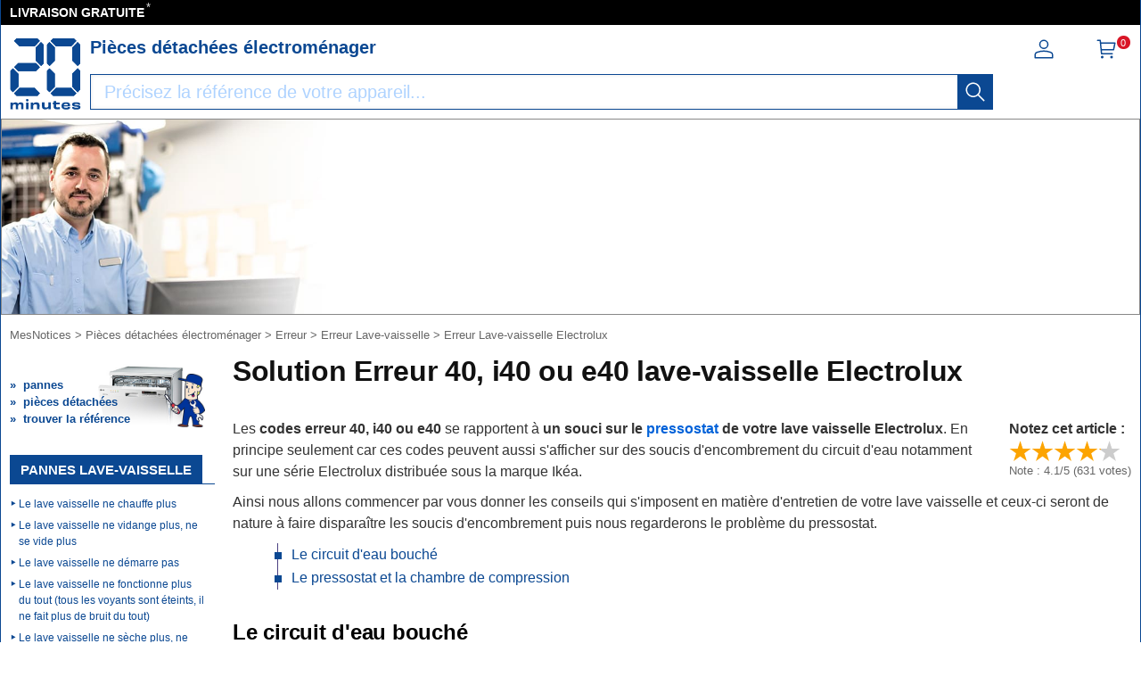

--- FILE ---
content_type: text/html; charset=UTF-8
request_url: https://mesnotices.20minutes.fr/pieces-detachees-electromenager/code-erreur/lave-vaisselle/electrolux/erreur-40-i40-ou-e40;440.html
body_size: 14541
content:
<!DOCTYPE HTML>
<html lang="fr-FR"><!-- InstanceBegin template="/Templates/model.dwt.php" codeOutsideHTMLIsLocked="false" -->
<head>
<meta charset="utf-8">
<meta name="viewport" content="width=device-width, initial-scale=1, viewport-fit=cover" />
<meta name="theme-color" content="#0b4892"/>


<link rel="preconnect" href="//cdnjs.cloudflare.com" crossorigin>
<link rel="preconnect" href="https://www.googletagmanager.com" crossorigin>
<link rel="preconnect" href="https://a.20minutes.fr" crossorigin>
<link rel="preconnect" href="https://static.20mn.fr" crossorigin>

<!-- Google Tag Manager -->
<script>(function(w,d,s,l,i){w[l]=w[l]||[];w[l].push({'gtm.start':
new Date().getTime(),event:'gtm.js'});var f=d.getElementsByTagName(s)[0],
j=d.createElement(s),dl=l!='dataLayer'?'&l='+l:'';j.async=true;j.src=
'https://www.googletagmanager.com/gtm.js?id='+i+dl;f.parentNode.insertBefore(j,f);
})(window,document,'script','dataLayer','GTM-WMKTG2K');</script>
<!-- End Google Tag Manager -->

<script src="https://cdnjs.cloudflare.com/ajax/libs/jquery/3.6.0/jquery.min.js" integrity="sha512-894YE6QWD5I59HgZOGReFYm4dnWc1Qt5NtvYSaNcOP+u1T9qYdvdihz0PPSiiqn/+/3e7Jo4EaG7TubfWGUrMQ==" crossorigin="anonymous" referrerpolicy="no-referrer"></script>

	<link rel="stylesheet" href="https://cdnjs.cloudflare.com/ajax/libs/jqueryui/1.12.1/themes/smoothness/jquery-ui.min.css" integrity="sha512-+0Vhbu8sRUlg+R/NKgTv7ahM+szPDF10G6J5PcHb1tOrAaquZIUiKUV3TH16mi6fuH4NjvHqlok6ppBhR6Nxuw==" crossorigin="anonymous" referrerpolicy="no-referrer" media="print" onload="this.media='all'" />
	
	
	<link rel="stylesheet" type="text/css" href="/css/mesnotices_pd.css">
	
		<script async src="//pagead2.googlesyndication.com/pagead/js/adsbygoogle.js"></script>
	<!-- InstanceBeginEditable name="doctitle" -->
<title>Code erreur 40, i40 ou e40 lave-vaisselle Electrolux: réparer en 10 minutes</title>
<!-- InstanceEndEditable -->
<!-- InstanceBeginEditable name="Robots" -->
<meta name="robots" content="index, follow" />
<link rel="canonical" href="https://mesnotices.20minutes.fr/pieces-detachees-electromenager/code-erreur/lave-vaisselle/electrolux/erreur-40-i40-ou-e40;440.html"/>
<!-- InstanceEndEditable -->

<link rel="icon" type="image/x-icon" href="https://mesnotices.20minutes.fr/favicon.ico" />
<link rel="icon" type="image/png" sizes="32x32" href="https://mesnotices.20minutes.fr/favicons/favicon-32x32.png">
<link rel="icon" type="image/png" sizes="194x194" href="https://mesnotices.20minutes.fr/favicons/favicon-194x194.png">
<link rel="icon" type="image/png" sizes="192x192" href="https://mesnotices.20minutes.fr/favicons/android-chrome-192x192.png">
<link rel="icon" type="image/png" sizes="16x16" href="https://mesnotices.20minutes.fr/favicons/favicon-16x16.png">
<link rel="apple-touch-icon" sizes="180x180" href="https://mesnotices.20minutes.fr/favicons/apple-touch-icon.png">
<link rel="mask-icon" href="https://mesnotices.20minutes.fr/favicons/safari-pinned-tab.svg" color="#ffffff">
<link rel="manifest" href="https://mesnotices.20minutes.fr/manifest.json">





		<script src="https://cdnjs.cloudflare.com/ajax/libs/jqueryui/1.12.1/jquery-ui.min.js" integrity="sha512-uto9mlQzrs59VwILcLiRYeLKPPbS/bT71da/OEBYEwcdNUk8jYIy+D176RYoop1Da+f9mvkYrmj5MCLZWEtQuA==" crossorigin="anonymous" referrerpolicy="no-referrer"></script>
	
	
	
	
<!-- InstanceBeginEditable name="head" -->
<!-- InstanceEndEditable -->
<!-- InstanceParam name="brands" type="boolean" value="false" -->
<!-- InstanceParam name="ads" type="boolean" value="true" -->
<!-- InstanceParam name="Lettres" type="boolean" value="true" -->


<script>
if (top != self) top.location.replace(location);
var WI = jQuery(window).width();
</script>






<script>
brand=0;
</script>

<script type="application/ld+json">
{"@context":"https:\/\/schema.org",
"@type":"Organization",
"name":"Mesnotices",
"url":"https:\/\/mesnotices.20minutes.fr",
"aggregateRating":{
	"@type":"AggregateRating",
	"ratingValue":"9.1",
	"bestRating":"10",
	"worstRating":"0",
	"reviewCount":"150"
},
"logo":{
	"@type":"ImageObject",
	"url":"http:\/\/assets.20mn.fr\/front\/images\/logo.jpg",
	"width":"130",
	"height":"130"
}
}
</script>


<script type="application/ld+json">
{"@context":"http:\/\/schema.org",
"@type":"WebSite",
"url":"https:\/\/mesnotices.20minutes.fr"
}
</script>
<!-- InstanceBeginEditable name="conf_DFP" --><!-- InstanceEndEditable -->
<style>

#sp_message_container_501228 {
    overflow: auto;
    -webkit-overflow-scrolling: touch;
    display: none;
    position: fixed;
    z-index: 2147483647;
    left: 0;
    right: 0;
    bottom: 0;
    top: 0;
    height: 100%;
    width: 100%;
    max-width: 100%;
    max-height: 100%;
}
#sp_message_iframe_501228 {
    display: block;
    width: 100%;
    height: 100%;
    border: 0 none;
}
</style>

<link rel="stylesheet" href="https://cdnjs.cloudflare.com/ajax/libs/fancybox/2.1.7/css/jquery.fancybox.min.css" integrity="sha512-3IQL+PcFRQuSVCbyYeiT3jtO7Hwes+JU2JO0SlEBKwfyYr/aGRqLk72UTolR0opyvnDAiOTnG7u2Jyl5bri9tQ==" crossorigin="anonymous" referrerpolicy="no-referrer" />
<script src="https://cdnjs.cloudflare.com/ajax/libs/fancybox/2.1.7/js/jquery.fancybox.min.js" integrity="sha512-ycg6GpWTcSok9ORtPFQNzbLzRoOGd2fjmFZ5UI5hY2Vvc3bPrI7c4hC5tH4w44wCp3K9MPFJbDWTXz3VYUeInQ==" crossorigin="anonymous" referrerpolicy="no-referrer"></script>












</head>

<body>

<!-- InstanceBeginEditable name="haut_body" --><!-- InstanceEndEditable -->


<div id="masque"></div>


































<div style="display:none;" aria-hidden="true">
	<svg aria-hidden="true" height="30" width="30">
		<use xmlns:xlink="http://www.w3.org/1999/xlink" xlink:href="#symbol-logo">		
			<svg id="symbol-logo" viewBox="0 0 200 200">
			  <path d="M77.2 0L19.4.1h-.2l-.2.2-6.7 6.6-.3.4.4.4L27 22.5l.2.2h.2l41.9-.1h.2l.2-.2L84.1 7.6l.4-.4-.4-.4L77.6.2l-.2-.2h-.2zm-4.5 26V62.3l.2.2 14.4 14.6.4.4.4-.4 6.7-6.6.2-.2V17.8l-.2-.2-6.8-6.8-.4-.4-.4.4-14.3 14.8-.2.2v.2zM23 69.7L12.4 80.3l-.4.4.4.4L23 91.7l.2.2h50.2l.2-.2L84 81.1l.4-.4-.4-.4-10.3-10.6-.2-.2H23.2l-.2.2zM1.8 91.3V143.6l.2.2 6.5 6.8.4.4.4-.4 14.6-14.8.2-.2V99.2l-.3-.2L9.2 84.3l-.4-.4-.4.4-6.5 6.6-.2.2v.2zM27 139l-14.6 14.8-.4.4.4.4 6.7 6.6.2.2H77.4l.2-.2 6.5-6.6.4-.4-.4-.4L69.7 139l-.2-.2H27.1l-.1.2z"></path>
			  <path d="M77.2 0L19.4.1h-.2l-.2.2-6.7 6.6-.3.4.4.4L27 22.5l.2.2h.2l41.9-.1h.2l.2-.2L84.1 7.6l.4-.4-.4-.4L77.6.2l-.2-.2h-.2zm-4.5 26V62.3l.2.2 14.4 14.6.4.4.4-.4 6.7-6.6.2-.2V17.8l-.2-.2-6.8-6.8-.4-.4-.4.4-14.3 14.8-.2.2v.2zM23 69.7L12.4 80.3l-.4.4.4.4L23 91.7l.2.2h50.2l.2-.2L84 81.1l.4-.4-.4-.4-10.3-10.6-.2-.2H23.2l-.2.2zM1.8 91.3V143.6l.2.2 6.5 6.8.4.4.4-.4 14.6-14.8.2-.2V99.2l-.3-.2L9.2 84.3l-.4-.4-.4.4-6.5 6.6-.2.2v.2zM27 139l-14.6 14.8-.4.4.4.4 6.7 6.6.2.2H77.4l.2-.2 6.5-6.6.4-.4-.4-.4L69.7 139l-.2-.2H27.1l-.1.2z"></path>
			  <path d="M121.5.2l-6.7 6.6-.4.4.4.4 14.6 14.8.2.2H172l.2-.2 14.4-14.8.4-.4-.4-.4-6.5-6.6-.2-.2H121.8l-.3.2zM175.2 26V62.3l.2.2 14.4 14.6.4.4.4-.4 6.7-6.6.2-.2V17.8l-.2-.2-6.7-6.8-.4-.4-.4.4-14.4 14.8-.2.2v.2zm-71-8V70.3l.2.2 6.5 6.6.4.4.4-.4 14.6-14.6.2-.2V25.8l-.2-.2-14.6-14.8-.4-.4-.4.4-6.5 6.8-.2.2v.2zm71 81.4V135.7l.2.2 14.4 14.8.4.4.4-.4 6.7-6.8.2-.2V91.1l-.2-.2-6.7-6.6-.4-.4-.4.4L175.3 99l-.2.2v.2zm-71-8.1V143.6l.2.2 6.5 6.8.4.4.4-.4 14.6-14.8.2-.2V99.2l-.2-.2-14.6-14.6-.4-.4-.4.4-6.5 6.6-.2.2v.1zm25.2 47.7l-14.6 14.8-.4.4.4.4 6.7 6.6.2.2H179.8l.2-.2 6.5-6.6.4-.4-.4-.4-14.3-14.8-.2-.2H129.6l-.2.2z"></path>
			  <path d="M121.5.2l-6.7 6.6-.4.4.4.4 14.6 14.8.2.2H172l.2-.2 14.4-14.8.4-.4-.4-.4-6.5-6.6-.2-.2H121.8l-.3.2zM175.2 26V62.3l.2.2 14.4 14.6.4.4.4-.4 6.7-6.6.2-.2V17.8l-.2-.2-6.7-6.8-.4-.4-.4.4-14.4 14.8-.2.2v.2zm-71-8V70.3l.2.2 6.5 6.6.4.4.4-.4 14.6-14.6.2-.2V25.8l-.2-.2-14.6-14.8-.4-.4-.4.4-6.5 6.8-.2.2v.2zm71 81.4V135.7l.2.2 14.4 14.8.4.4.4-.4 6.7-6.8.2-.2V91.1l-.2-.2-6.7-6.6-.4-.4-.4.4L175.3 99l-.2.2v.2zm-71-8.1V143.6l.2.2 6.5 6.8.4.4.4-.4 14.6-14.8.2-.2V99.2l-.2-.2-14.6-14.6-.4-.4-.4.4-6.5 6.6-.2.2v.1zm25.2 47.7l-14.6 14.8-.4.4.4.4 6.7 6.6.2.2H179.8l.2-.2 6.5-6.6.4-.4-.4-.4-14.3-14.8-.2-.2H129.6l-.2.2z"></path>
			  <path d="M32 198.9c.1-2.7.1-6.4.1-10.7 0-2.3-1.2-3.4-3.8-3.4-2.7 0-4.9 1.2-4.9 4.6 0 4.7 0 7.3.1 9.5H17c.1-2.7.1-5.8.1-10.7 0-2.2-1.1-3.4-3.8-3.4-2.7 0-4.9 1.2-4.9 4.6 0 4.6 0 7.7.1 9.5H2c.1-2.7.1-5.4.1-9.4 0-4.2 0-6.9-.1-9.7h6.7c0 1.2-.1 2.2-.2 3.4l.2.1c1.4-2.6 3.8-3.8 7.4-3.8 3.9 0 6.3 1.4 6.9 4h.3c1.4-3 4.2-4 7.8-4 4.9 0 7.3 2.4 7.3 6.6 0 2.8-.1 4.6-.1 6.9 0 2.1 0 4.2.1 6H32zM45.4 198.9c.1-3.1.1-6.1.1-9.9 0-3.6 0-6.2-.1-9.2h6.9c-.1 3.1-.1 5.6-.1 9.4 0 4.2 0 6.6.1 9.7h-6.9zM76.4 198.9c.1-2.3.1-5.7.1-9.5 0-3.4-1.3-4.7-4.9-4.7-3.4 0-6.1 1.5-6.1 5.4 0 5.1 0 7.1.1 8.8h-7.1c.1-2.7.1-4.9.1-9.3 0-4.2 0-7.1-.1-9.8h7.1c0 1.5-.1 2.5-.1 3.9h.2c1.4-3.1 4.4-4.3 8.9-4.3 5.6 0 8.9 2.4 8.9 8.4 0 2.2-.1 3.5-.1 5 0 2.2 0 4.2.1 6.2h-7.1zM115.2 179.7c-.1 2.7-.1 4.8-.1 9.3 0 4.2 0 7.1.1 9.8h-7.1c0-1.5.1-2.5.1-3.9h-.2c-1.4 3.1-4.3 4.3-8.8 4.3-5.6 0-8.9-2.4-8.9-8.2v-5.2c0-2.2 0-4.2-.1-6.2h7.1c-.1 2.3-.1 5.9-.1 9.8 0 3.4 1.3 4.6 4.9 4.6 3.4 0 6.1-1.5 6.1-5.5 0-5.2 0-7.2-.1-8.9h7.1zM120.6 184.9v-5.1h2.6v-4c1.1 0 2.3.1 3.4.1s2.2 0 3.3-.1c0 1.3-.1 2.6-.1 4h10.4c-.1 1.5-.2 3.8-.1 5.4-2.3-.1-6.4-.1-10.4-.2v5.6c0 2 .8 2.9 3.9 2.9 2.7 0 4.7-.4 6.2-.9.3 1.9.6 4 1 5.7-2.5.5-4.8.8-8 .8-7.8 0-9.7-3.3-9.7-7.3v-6.9h-2.5zM151.3 187.7c3.9.1 8.2.1 11.6 0v-.7c0-2.3-1.5-3.3-5.3-3.3-4.2 0-5.9.8-6.3 4m17.8 4.9c.2 4.5-2.1 6.9-11.4 6.9-8.2 0-12.8-3.2-12.8-10.3 0-7 4.8-10.1 12.8-10.1 8.4 0 11.4 3 11.4 8.2 0 1.6-.1 2.6-.1 3.6-2.2-.1-6.2-.1-9.9-.1h-7.8c.4 3 2.3 3.9 6.4 3.9 3.8 0 5.1-.8 5.2-2.3.9.1 1.9.1 3.2.1 1.3.2 2.2.2 3 .1M180.6 192.6c0 1.4 1.2 2 6.1 2 4.2 0 5.2-.4 5.2-1.4 0-.9-.7-1.6-6.7-1.8-8.2-.3-10.5-2.6-10.5-6.2 0-4 2.9-6.1 11.4-6.1 7.6 0 11.5 1.5 11.5 6.2v.8c-.7-.1-1.9-.1-3-.1-1.2 0-2.3 0-2.9.1v-.3c0-1.3-1.2-1.9-5.6-1.9-4.3 0-5.1.5-5.1 1.4 0 .8.6 1.5 7 1.8 8.2.4 10.1 2.3 10.1 6.1 0 4-2.8 6.3-11.5 6.3-9.2 0-11.8-2.3-11.8-6.3v-.8c.7.1 1.8.1 3 .1 1.1 0 2.2 0 3-.1v.2zM52.5 173.3c0 2-1.6 3.6-3.6 3.6s-3.6-1.6-3.6-3.6 1.6-3.6 3.6-3.6c1.9 0 3.6 1.6 3.6 3.6"></path>
			</svg>
		</use>
	</svg>
</div>


























<header>
<div class="header-top">
		
<div id="top_banniere">
	
	
	
	
	
	
	
	
	<div class="block-links-inline">
		<ul>
			
			

			<li>
				<span onclick="ouvreFrame('boutique/livraison','.html')">LIVRAISON GRATUITE</span>
				<span style="color: #ddd; font-weight: 300; position: relative; font-size: 1.3rem; line-height: 1.6rem; vertical-align: top; margin: 0 0 0 -2px;">*</span>
			</li>


			
			
			
			
			
			
			
			
					
</ul>

		
		
		
		
		
		
		
		
		
		
	</div>        
</div>
		
		
		
		
		
		
		
		
		
		
		
		
		
		
		
		
		
<div class="header-headline">
			
			
			
		<div class="header-headline-logo">
			<a href="https://mesnotices.20minutes.fr/" class="logo" aria-label="Notice et pièce détachée">
				<svg  height="30" width="30"><use xmlns:xlink="http://www.w3.org/1999/xlink" xlink:href="#symbol-logo"></use></svg>
			</a>
		</div>
			
			
			
		<div class="header-headline-moteur">
			<div id="titre_site">
				<div id="titre_site_img">
					<a href="https://mesnotices.20minutes.fr/" aria-label="Notice et pièce détachée">
						<svg  height="30" width="30"><use xmlns:xlink="http://www.w3.org/1999/xlink" xlink:href="#symbol-logo"></use></svg>
					</a>
				</div>
				
				<div id="titre_site_txt">
				Pièces détachées électroménager
				</div>
			</div>
			<div id="moteur3">

	<form id="moteur_header" action="/pieces-detachees-electromenager/resultats/">
		<div class="as-srp-search-wrapper autocomplete">
			<div class="as-left-wrapper as-line">
				<span class="as-field-with-placeholder field-with-placeholder">
					<input name="find" type="search" autocomplete="off" autocorrect="off" autocapitalize="off" spellcheck="false" id="search-reference-header" class="as-search-input as-line"
					value=""
					placeholder="Précisez la référence de votre appareil..." required minlength="3">
					<span role="status" aria-live="polite" class="a11y"></span>

					<button class="as-alp-searchsubmit" type="submit" aria-label="recherche">
						<svg xmlns="http://www.w3.org/2000/svg" viewBox="0 0 24 24" fill="white" class="_1YieH"><path d="M15.03 16.09a8.25 8.25 0 1 1 1.06-1.06l6.19 6.19a.75.75 0 0 1-1.06 1.06l-6.19-6.19zm-5.28.41a6.75 6.75 0 1 0 0-13.5 6.75 6.75 0 0 0 0 13.5z"></path></svg>
					</button>
				</span>
			</div>

		</div>			
		<!--
		<input type="hidden" name="produit" value="lave-vaisselle" />
		<input type="hidden" name="piece" value="" />
		<input type="hidden" name="marque" value="electrolux" />
		-->
					<input type="hidden" name="marque" value="electrolux" />

		<input type="hidden" name="domaine" value="electromenager" />
		<input type="hidden" name="provenance" value="pieces lave-vaisselle erreur" />
		<input type="hidden" name="moteur_number" value="2" />
	</form>
</div>		</div>
		
		
		
		<div class="header-headline-client">
			<div class="client">						

				<div id="bouton_connexion">
					<a href="/pieces-detachees-electromenager/client/" class="nav-client">
						
						<svg xmlns="http://www.w3.org/2000/svg" viewBox="0 0 24 24" fill="#333" width="1.5em" height="1.5em" class="UwMfe"><path d="M12 12a5.25 5.25 0 1 1 0-10.5A5.25 5.25 0 0 1 12 12zm0-1.5A3.75 3.75 0 1 0 12 3a3.75 3.75 0 0 0 0 7.5zm-8.047 4.482C6.63 13.995 9.314 13.5 12 13.5c2.686 0 5.37.495 8.047 1.482A3.75 3.75 0 0 1 22.5 18.5v3.25a.75.75 0 0 1-.75.75H2.25a.75.75 0 0 1-.75-.75V18.5c0-1.57.98-2.975 2.453-3.518zM21 18.5a2.25 2.25 0 0 0-1.472-2.11C17.014 15.461 14.506 15 12 15c-2.506 0-5.014.462-7.528 1.39A2.25 2.25 0 0 0 3 18.5V21h18v-2.5z"></path></svg>

						
						
						
					</a>
				</div>	

				<a href="/pieces-detachees-electromenager/panier/" class="nav-a">
					

					<svg xmlns="http://www.w3.org/2000/svg" viewBox="0 0 24 24" fill="#333" width="1.5em" height="1.5em" class="UwMfe"><path d="M6.229 4.5H21.75a.75.75 0 0 1 .735.897l-1.5 7.5a.75.75 0 0 1-.735.603H7.129l.3 3H18.75a.75.75 0 1 1 0 1.5h-12a.75.75 0 0 1-.746-.675L4.57 3H2.25a.75.75 0 0 1 0-1.5h3a.75.75 0 0 1 .746.675L6.23 4.5zm.15 1.5l.6 6h12.656l1.2-6H6.38zM7.5 22.5a1.5 1.5 0 1 1 0-3 1.5 1.5 0 0 1 0 3zm10.5 0a1.5 1.5 0 1 1 0-3 1.5 1.5 0 0 1 0 3z"></path></svg>
					
					
					
					
					<span id="nav-cart-count" class="nav-cart-count">0</span>
				</a>
			</div>
		</div>
		</div>	
			
		
	</div>

</header>



<style>
#scrollToTop {
    padding: 10px 20px;
    background-color: rgba(26,26,26,.8);
    color: #fff;
    border: 0;
    position: fixed;
    right: 20px;
    bottom: 20px;
    text-transform: uppercase;
    letter-spacing: .4px;
    font-family: Helvetica Neue,Helvetica,Arial,sans-serif;
    font-size: 12px;
    height: 36px;
    line-height: 1;
    outline: none;
    opacity: 1;
    z-index: 101;
	display: none;
}
</style>


	<button id="scrollToTop">
		REVENIR EN HAUT<img src="/images/top.svg" style="width: 15px;">
	</button>


<script type='text/javascript'>
$(document).ready(function(){

    //Check to see if the window is top if not then display button
    jQuery(window).scroll(function(){
        if (jQuery(this).scrollTop() > 100) {
            jQuery('#scrollToTop').fadeIn();
        } else {
            jQuery('#scrollToTop').fadeOut();
        }
    });

    //Click event to scroll to top
    jQuery('#scrollToTop').click(function(){
        jQuery('html, body').animate({scrollTop : 0},800);
        return false;
    });

});</script><div id="wrap">




<div id="banniere">
<style>
#close_text img{
	width: 25px;
	cursor: pointer;
	filter: invert(94%) sepia(4%) saturate(12%) hue-rotate(6deg) brightness(88%) contrast(88%);
}	
	
#close_text:hover img{
	filter: unset;
}

#banniereChat {
	background-image: url(/images/pd/problem/999.jpg);	
	background-size: auto 100%;
	background-color: #fff;
	background-repeat: no-repeat;
	border: 1px solid #888;
	height: 220px;
	max-height: 90%;
}
#banniereChat2 {
	height: 100%;
}

@media (max-width: 599px){
	#banniereChat {
		display: none;
	}
}
</style>

<script>
function resizeIframeChatBanniere() {
  const iframe = document.getElementById("chatWindowBanniere");
  const doc = iframe.contentDocument;
  if (doc && doc.documentElement) {
    document.getElementById("banniereChat").style.height = doc.documentElement.scrollHeight + "px";
  }
}

</script>
<div id="banniereChat">
	
    <div id="banniereChat2">
		<iframe name="chatWindowBanniere" id="chatWindowBanniere" src="/discussions/discussionFORM2.php?banniere=1&source=pieces+erreur&cat_txt=lave-vaisselle&cat=1L1&ref=&brand=ELECTROLUX" width="100%" class="iframe-elptoo-problem" scrolling="no"></iframe>
    </div>
</div>
</div>











<div class="breadcrumb" itemscope itemtype="https://schema.org/BreadcrumbList">
<div itemprop="itemListElement" itemscope itemtype="https://schema.org/ListItem" style="display:inline;">
	<a itemprop="item" href="/" class="breadcrumb-inner"><span itemprop="name">MesNotices</span><meta itemprop="position" content="1" /></a>
</div>


	<div itemprop="itemListElement" itemscope itemtype="https://schema.org/ListItem" style="display:inline;"> &gt; <a itemprop="item" href="/pieces-detachees-electromenager/" class="breadcrumb-inner"><span itemprop="name">Pièces détachées électroménager</span></a><meta itemprop="position" content="2" /></div>
		<div itemprop="itemListElement" itemscope itemtype="https://schema.org/ListItem" style="display:inline;"> &gt; <a itemprop="item" href="/pieces-detachees-electromenager/code-erreur/" class="breadcrumb-inner"><span itemprop="name">Erreur</span></a><meta itemprop="position" content="3" /></div>
			<div itemprop="itemListElement" itemscope itemtype="https://schema.org/ListItem" style="display:inline;"> &gt; <a itemprop="item" href="/pieces-detachees-electromenager/code-erreur/lave-vaisselle/" class="breadcrumb-inner"><span itemprop="name">Erreur Lave-vaisselle</span><meta itemprop="position" content="4" /></a></div>
			<div itemprop="itemListElement" itemscope itemtype="https://schema.org/ListItem" style="display:inline;"> &gt; <a itemprop="item" href="/pieces-detachees-electromenager/code-erreur/lave-vaisselle/electrolux/" class="breadcrumb-inner"><span itemprop="name">Erreur Lave-vaisselle Electrolux</span></a><meta itemprop="position" content="5" /></div>

</div>







<div id="aside_pieces"><div style="background-image:url(/pieces-detachees/images/lave-vaisselle.jpg); background-position:90% 100%; background-size: 120px 80px; background-repeat:no-repeat; height:80px; padding:0; margin:0 0 30px 0;position:relative;"><div class="sommaire-links-top"><ul><li><a href="/pieces-detachees/electromenager/panne/lave-vaisselle/">pannes</a></li><li><a href="/pieces-detachees/electromenager/lave-vaisselle/">pièces détachées</a></li><li><a href="/pieces-detachees/electromenager/lave-vaisselle/#etape-3">trouver la référence</a></li></ul></div></div><div class="piece-links"><div>Pannes Lave-vaisselle</div></div><div class="sommaire-links"><ul><li><a href="/pieces-detachees/electromenager/panne/lave-vaisselle/le-lave-vaisselle-ne-chauffe-plus;5044.html">Le lave vaisselle ne chauffe plus</a></li><li><a href="/pieces-detachees/electromenager/panne/lave-vaisselle/le-lave-vaisselle-ne-vidange-plus-ne-se-vide-plus;5051.html">Le lave vaisselle ne vidange plus, ne se vide plus</a></li><li><a href="/pieces-detachees/electromenager/panne/lave-vaisselle/le-lave-vaisselle-ne-demarre-pas;5033.html">Le lave vaisselle ne démarre pas</a></li><li><a href="/pieces-detachees/electromenager/panne/lave-vaisselle/le-lave-vaisselle-ne-fonctionne-plus-du-tout-tous-les-voyants-sont-eteints-il-ne-fait-plus-de-bruit-du-tout;5032.html">Le lave vaisselle ne fonctionne plus du tout (tous les voyants sont éteints, il ne fait plus de bruit du tout)</a></li><li><a href="/pieces-detachees/electromenager/panne/lave-vaisselle/le-lave-vaisselle-ne-seche-plus-ne-chauffe-pas-assez-fort;5045.html">Le lave vaisselle ne sèche plus, ne chauffe pas assez fort</a></li><li><a href="/pieces-detachees/electromenager/panne/lave-vaisselle/le-lave-vaisselle-lave-mal-la-vaisselle-reste-sale;5040.html">Le lave vaisselle lave mal, la vaisselle reste sale</a></li><li><a href="/pieces-detachees/electromenager/panne/lave-vaisselle/le-lave-vaisselle-fait-des-traces-d-eau-sechee-sur-les-verres;5038.html">Le lave vaisselle fait des traces d'eau séchée sur les verres</a></li><li><a href="/pieces-detachees/electromenager/panne/lave-vaisselle/le-lave-vaisselle-lave-mal-il-laisse-des-traces-blanches-sur-la-vaisselle;5039.html">Le lave vaisselle lave mal, il laisse des traces blanches sur la vaisselle</a></li><li><a href="/pieces-detachees/electromenager/panne/lave-vaisselle/les-verres-deviennent-opaques;5041.html">Les verres deviennent opaques</a></li><li><a href="/pieces-detachees/electromenager/panne/lave-vaisselle/le-lave-vaisselle-fait-disjoncter;5030.html">Le lave vaisselle fait disjoncter</a></li><li><a href="/pieces-detachees/electromenager/panne/lave-vaisselle/le-lave-vaisselle-fait-sauter-les-fusibles;5031.html">Le lave vaisselle fait sauter les fusibles</a></li><li><a href="/pieces-detachees/electromenager/panne/lave-vaisselle/le-lave-vaisselle-fuit-pendant-la-vidange;5035.html">Le lave vaisselle fuit pendant la vidange</a></li><li><a href="/pieces-detachees/electromenager/panne/lave-vaisselle/le-lave-vaisselle-a-une-fuite-d-eau-en-bas-de-la-porte-pendant-le-lavage;5034.html">Le lave vaisselle a une fuite d'eau en bas de la porte pendant le lavage</a></li><li><a href="/pieces-detachees/electromenager/panne/lave-vaisselle/le-lave-vaisselle-fuit-par-intermittence-meme-lorsqu-il-ne-tourne-pas;5036.html">Le lave vaisselle fuit par intermittence, même lorsqu'il ne tourne pas</a></li><li><a href="/pieces-detachees/electromenager/panne/lave-vaisselle/le-lave-vaisselle-deborde-au-remplissage;5050.html">Le lave vaisselle déborde au remplissage</a></li><li><a href="/pieces-detachees/electromenager/panne/lave-vaisselle/le-lave-vaisselle-fait-de-la-mousse-et-fuit;5037.html">Le lave vaisselle fait de la mousse et fuit</a></li><li><a href="/pieces-detachees/electromenager/panne/lave-vaisselle/le-lave-vaisselle-ne-se-remplit-pas-d-eau;5048.html">Le lave vaisselle ne se remplit pas d'eau</a></li><li><a href="/pieces-detachees/electromenager/panne/lave-vaisselle/le-lave-vaisselle-se-remplit-pas-assez-ou-tres-lentement;5049.html">Le lave vaisselle se remplit pas assez ou très lentement</a></li><li><a href="/pieces-detachees/electromenager/panne/lave-vaisselle/le-lave-vaisselle-ne-s-arrete-plus-il-bloque-sur-un-programme-lavage-rincage-vidange;5067.html">Le lave vaisselle ne s'arrête plus, il bloque sur un programme (lavage, rinçage, vidange)</a></li><li><a href="/pieces-detachees/electromenager/panne/lave-vaisselle/le-lave-vaisselle-sent-mauvais-il-pue;5145.html">Le lave vaisselle sent mauvais, il pue</a></li><li><a href="/pieces-detachees/electromenager/panne/lave-vaisselle/le-lave-vaisselle-se-met-en-securite;5069.html">Le lave vaisselle se met en sécurité</a></li><li><a href="/pieces-detachees/electromenager/panne/lave-vaisselle/le-lave-vaisselle-bip-ou-sonne;5068.html">Le lave vaisselle bip ou sonne</a></li><li><a href="/pieces-detachees/electromenager/panne/lave-vaisselle/le-moteur-du-lave-vaisselle-ronfle-et-chauffe-mais-ne-tourne-pas;5053.html">Le moteur du lave vaisselle ronfle et chauffe mais ne tourne pas</a></li><li><a href="/pieces-detachees/electromenager/panne/lave-vaisselle/le-moteur-du-lave-vaisselle-grince-et-tourne-difficilement;5054.html">Le moteur du lave vaisselle grince et tourne difficilement</a></li><li><a href="/pieces-detachees/electromenager/panne/lave-vaisselle/les-voyants-du-lave-vaisselle-clignotent;5139.html">Les voyants du lave-vaisselle clignotent</a></li><li><a href="/pieces-detachees/electromenager/panne/lave-vaisselle/le-lave-vaisselle-fait-du-bruit;5140.html">Le lave vaisselle fait du bruit</a></li><li><a href="/pieces-detachees/electromenager/panne/lave-vaisselle/le-lave-vaisselle-vidange-tout-le-temps;5052.html">Le lave vaisselle vidange tout le temps</a></li><li><a href="/pieces-detachees/electromenager/panne/lave-vaisselle/le-lave-vaisselle-se-remplit-tout-le-temps-sans-deborder;5055.html">Le lave vaisselle se remplit tout le temps sans déborder</a></li><li><a href="/pieces-detachees/electromenager/panne/lave-vaisselle/la-pastille-ne-fond-pas-le-lave-vaisselle-ne-prend-plus-la-lessive-dans-le-distributeur;5042.html">La pastille ne fond pas, le lave vaisselle ne prend plus la lessive dans le distributeur</a></li><li><a href="/pieces-detachees/electromenager/panne/lave-vaisselle/dans-le-lave-vaisselle-les-couverts-sont-couverts-de-rouille;5144.html">Dans le lave vaisselle, les couverts sont couverts de rouille</a></li><li><a href="/pieces-detachees/electromenager/panne/lave-vaisselle/le-lave-vaisselle-ne-prend-plus-le-le-produit-de-rincage-dans-le-doseur;5043.html">Le lave vaisselle ne prend plus le le produit de rincage dans le doseur</a></li><li><a href="/pieces-detachees/electromenager/panne/lave-vaisselle/le-lave-vaisselle-chauffe-beaucoup-trop;5046.html">Le lave vaisselle chauffe beaucoup trop</a></li><li><a href="/pieces-detachees/electromenager/panne/lave-vaisselle/le-lave-vaisselle-chauffe-tout-le-temps-l-eau-meme-sur-un-programme-avec-eau-froide;5047.html">Le lave vaisselle chauffe tout le temps l'eau, même sur un programme avec eau froide</a></li></ul></div><p style="display: block;background: #f3f3f3;font-size: 11px;padding: 10px; margin-top: 10px;">Le contenu éditorial de cette page est tiré de <span class="mouse_over" onclick="ouvreFrame('pd_droits','.php')">livres de la collection "Dépanner votre électroménager" soumis à droit d'auteur</span>. Les auteurs ont autorisés la diffusion du contenu sur ce site en exclusivité. Toute utilisation, reproduction, diffusion, publication ou retransmission du contenu est strictement interdite sans l'autorisation écrite des détenteurs des droits d'auteur.</p></div>
<div id="bloc">








































<div id="main_pieces">


<!-- InstanceBeginEditable name="content" -->
<script>$("#header_moteur").show();</script>
<h1>Solution Erreur 40, i40 ou e40 lave-vaisselle Electrolux</h1><div class="pd_note">
<div id="100">
		<div><strong>Notez cet article :</strong></div>	
	<div class="star_bar" style="width:125px; height:25px; background: linear-gradient(to right, #FCA400 0px,#FCA400 103px,#ccc 103px,#ccc 125px);"><div title="1/5" id="1" class="star" onmouseover="overStar(100, 1, 5); return false;" onmouseout="outStar(100, 1, 5); return false;" onclick="rateMedia(100, '249794cd229a35e7e71b0643cbfb619dfb6ef5f648ef699268183f1a06f2de886e54cfb8c05e92513ec8d51199ea4dec4a3c90576930d3e5ce9141158fa43cc9', 1, 4.1, 631, 5, 25); return false;"></div><div title="2/5" id="2" class="star" onmouseover="overStar(100, 2, 5); return false;" onmouseout="outStar(100, 2, 5); return false;" onclick="rateMedia(100, '249794cd229a35e7e71b0643cbfb619dfb6ef5f648ef699268183f1a06f2de886e54cfb8c05e92513ec8d51199ea4dec4a3c90576930d3e5ce9141158fa43cc9', 2, 4.1, 631, 5, 25); return false;"></div><div title="3/5" id="3" class="star" onmouseover="overStar(100, 3, 5); return false;" onmouseout="outStar(100, 3, 5); return false;" onclick="rateMedia(100, '249794cd229a35e7e71b0643cbfb619dfb6ef5f648ef699268183f1a06f2de886e54cfb8c05e92513ec8d51199ea4dec4a3c90576930d3e5ce9141158fa43cc9', 3, 4.1, 631, 5, 25); return false;"></div><div title="4/5" id="4" class="star" onmouseover="overStar(100, 4, 5); return false;" onmouseout="outStar(100, 4, 5); return false;" onclick="rateMedia(100, '249794cd229a35e7e71b0643cbfb619dfb6ef5f648ef699268183f1a06f2de886e54cfb8c05e92513ec8d51199ea4dec4a3c90576930d3e5ce9141158fa43cc9', 4, 4.1, 631, 5, 25); return false;"></div><div title="5/5" id="5" class="star" onmouseover="overStar(100, 5, 5); return false;" onmouseout="outStar(100, 5, 5); return false;" onclick="rateMedia(100, '249794cd229a35e7e71b0643cbfb619dfb6ef5f648ef699268183f1a06f2de886e54cfb8c05e92513ec8d51199ea4dec4a3c90576930d3e5ce9141158fa43cc9', 5, 4.1, 631, 5, 25); return false;"></div></div><div class="resultMedia100" style="font-size: small; color: #666">Note : 4.1/5 (631 votes)</div><div class="box100"></div></div>

<script>
function rateMedia(mediaId, url, note, noteavg, nbvote, numStar, starWidth) {
    $('#' + mediaId + ' .star_bar #' + note).removeAttr('onclick');
    $('.box' + mediaId).html('<img src="/images/pd/loader-small.gif" alt="" />');
    var data = {url: url, link: '/pieces-detachees/electromenager/code-erreur/lave-vaisselle/electrolux/erreur-40-i40-ou-e40;440.html', note: note, noteavg: noteavg, nbvote: nbvote};
    $.ajax({
        type: 'POST',
        url: '/pd_star_update.php',
        data: data,
        dataType: 'json',
        timeout: 3000,
        success: function(data) {
            $('.box' + mediaId).html('<div style="font-size: small; color: green">Merci de votre vote</div>');
            $('.resultMedia' + mediaId).html('<div style="font-size: small; color: #666">Note : ' + data.avg + '/' + numStar + ' (' + data.nbrnote + ' votes)</div>');
            var nbrPixelsInDiv = numStar * starWidth;
            var numEnlightedPX = Math.round(nbrPixelsInDiv * data.avg / numStar);
            $('#' + mediaId + ' .star_bar').attr('style', 'width:' + nbrPixelsInDiv + 'px; height:' + starWidth + 'px; background: linear-gradient(to right, #ffc600 0%,#ffc600 ' + numEnlightedPX + 'px,#ccc ' + numEnlightedPX + 'px,#ccc 100%);');
            $.each($('#' + mediaId + ' .star_bar > div'), function () {
                $(this).removeAttr('onmouseover onclick');
            });
        },
        error: function() {
            $('.box' + mediaId).text('Problem');
        }
    });
}
 
function overStar(mediaId, myRate, numStar) {
    for ( var i = 1; i <= numStar; i++ ) {
        if (i <= myRate) $('#' + mediaId + ' .star_bar #' + i).attr('class', 'star_hover');
        else $('#' + mediaId + ' .star_bar #' + i).attr('class', 'star');
    }
}

function outStar(mediaId, myRate, numStar) {
    for ( var i = 1; i <= numStar; i++ ) {
        $('#' + mediaId + ' .star_bar #' + i).attr('class', 'star');
    }
}
</script></div><div id="contenu"><p>Les <strong>codes erreur 40, i40 ou e40</strong> se rapportent &agrave; <strong>un souci sur le <a href="/pieces-detachees-electromenager/lave-vaisselle/pressostat/">pressostat</a><!-- maillage jim --> de votre lave vaisselle Electrolux</strong>. En principe seulement car ces codes peuvent aussi s&#39;afficher sur des soucis d&#39;encombrement du circuit d&#39;eau notamment sur une s&eacute;rie Electrolux distribu&eacute;e sous la marque Ik&eacute;a.</p>

<p>Ainsi nous allons commencer par vous donner les conseils qui s&#39;imposent en mati&egrave;re d&#39;entretien de votre lave vaisselle et ceux-ci seront de nature &agrave; faire dispara&icirc;tre les soucis d&#39;encombrement puis nous regarderons le probl&egrave;me du pressostat.</p>

<div class="sommaire"><ul><li><a href="#etape-1">Le circuit d&#39;eau bouch&eacute;</a></li><li><a href="#etape-2">Le pressostat et la chambre de compression<!-- maillage jim --></a></li></ul></div>

<h2 id="etape-1">Le circuit d&#39;eau bouch&eacute;</h2>

<p>Pour r&eacute;gler ce probl&egrave;me de circuit d&#39;eau encombr&eacute;, nous vous invitons &agrave; :</p>

<ul>
	<li>d&eacute;monter le panneau lat&eacute;ral gauche en g&eacute;n&eacute;ral ;</li>
	<li>trouver le <a href="/pieces-detachees-electromenager/lave-vaisselle/remplisseur/">r&eacute;partiteur</a><!-- maillage jim --> aussi d&eacute;sign&eacute; remplisseur : une grosse pi&egrave;ce plastique transparente dans laquelle l&#39;eau circule dans un labyrinthe et voir si &agrave; l&#39;int&eacute;rieur un d&eacute;p&ocirc;t de r&eacute;sidus ou de graisses emp&ecirc;che l&#39;eau de circuler. Si c&#39;est le cas, d&eacute;posez le r&eacute;partiteur et dans une baignoire ou une douche &agrave; l&#39;eau tr&egrave;s chaude et au vinaigre nettoyez ces bouchons ;</li>
	<li>remontez pr&eacute;cautionneusement le r&eacute;partiteur et faites un reset de la machine en appuyant 15 secondes sur la touche d&eacute;part.</li>
</ul>

<blockquote>
<p>Une fois par mois, il est utile de faire l&#39;entretien de votre lave vaisselle en lan&ccedil;ant un programme &agrave; vide et &agrave; forte temp&eacute;rature avec un produit d&#39;entretien ou &agrave; d&eacute;faut un <a href="/pieces-detachees-electromenager/lave-vaisselle/bloc-hydraulique/">bol</a><!-- maillage jim --> de vinaigre blanc vers&eacute; directement dans la cuve. Il est n&eacute;cessaire de nettoyer vos <a href="/pieces-detachees-electromenager/lave-vaisselle/filtre/">filtres</a> avant et apr&egrave;s cette op&eacute;ration.</p>
</blockquote>

<h2 id="etape-2">Le pressostat et la chambre de compression<!-- maillage jim --></h2>

<p>Comme nous l&#39;avons dit plus haut, le pressostat est en principe la cause de cette panne. Cette pi&egrave;ce fonctionne de pair avec une <a href="/pieces-detachees-electromenager/lave-vaisselle/chambre-de-compression/">chambre de compression</a>. Elles g&egrave;rent ensemble le niveau d&#39;eau atteint dans le lave vaisselle. Vous trouverez ces pi&egrave;ces en partie basse de votre appareil derri&egrave;re le panneau lat&eacute;ral gauche assez g&eacute;n&eacute;ralement chez Electrolux.</p>

<p>Voici les v&eacute;rifications pr&eacute;conis&eacute;es :</p>

<ul>
	<li>v&eacute;rification visuelle s&#39;il y a des r&eacute;sidus dans la chambre de compression ; si c&#39;est le cas, lavez-la ;</li>
	<li>v&eacute;rification visuelle des cosses qui doivent &ecirc;tre bien enclench&eacute;es sur les connecteurs tant de la chambre de compression que du pressostat ;</li>
	<li>prise d&#39;une mesure de la r&eacute;sistance<!-- maillage jim --> (donc multim&egrave;tre sur &Omega;) sur les deux pi&egrave;ces. Dans les deux cas, vous aurez quelques &Omega; de r&eacute;sultat, ce qu&#39;il ne faut pas avoir c&#39;est z&eacute;ro &Omega; ou l&#39;infini ;</li>
	<li>v&eacute;rification de la <a href="/pieces-detachees-electromenager/lave-vaisselle/durite/">durite</a><!-- maillage jim --> entre chambre de compression et pressostat, d&eacute;montez-la et soufflez dedans ;</li>
	<li>v&eacute;rification m&eacute;canique du pressostat. La durite doit &ecirc;tre d&eacute;branch&eacute;e, soufflez dans la t&eacute;tine du pressostat et celui-ci &eacute;met des cliquetis. Si vous soufflez puis bouchez la t&eacute;tine et qu&#39;il y a encore un cliquetis, c&#39;est qu&#39;une membrane &agrave; l&#39;int&eacute;rieur n&#39;est plus fonctionnelle, alors vous devez changer la pi&egrave;ce.</li>
</ul>




		
		<div class="annonce_commande">
		
			<div class="annonce_commande_img">
				<img src="/images/pd/piece/lave-vaisselle;pressostat.png" alt="pressostat lave-vaisselle" loading="lazy">
			</div>
			
			<div class="annonce_commande_msg">
			
				<a onclick="location.href='/pd_log_ok.php?dest=%2Fpieces-detachees-electromenager%2Flave-vaisselle%2Fpressostat%2F&provenance=pieces+lave-vaisselle+erreur'"> 
					<span>
						Je trouve un pressostat pour mon lave-vaisselle
					</span>
				</a>
				
				<br />

				<span class="annonce_commande_msg1" onclick="ouvreFrame('boutique/satisfait','.html')">
					Envoi sous 24h - retour gratuit*
				</span>
				
				<span class="annonce_commande_msg2">
					<a class="btn" onclick="location.href='/pd_log_ok.php?dest=%2Fpieces-detachees-electromenager%2Flave-vaisselle%2Fpressostat%2F&provenance=pieces+lave-vaisselle+erreur'">
						Je commande !
					</a>
				</span>
				
			</div>
		</div>
		<span style="clear: both;"></span>
		
</div>
<!-- InstanceEndEditable -->
</div><!-- Fin main-->




<style>

#close_text img{
	width: 25px;
	cursor: pointer;
	filter: invert(94%) sepia(4%) saturate(12%) hue-rotate(6deg) brightness(88%) contrast(88%);
}	
	
#close_text:hover img{
	filter: unset;
}
	

	
	
#probleme {
	display: none;
	position: fixed;
	left: 0;
	right: 0;
	width: 1000px;
	max-width: 90%;
	height: 650px;
	max-height: 90%;
	z-index: 9001;
	box-shadow: 0 0 60px 0 rgb(23 52 58 / 100%);
	padding: 0;
	margin: 0 auto;
	top: 8%;
	background-repeat: no-repeat;
	background-position: 0% 100%;
	/*background-image: url(/images/problem.jpg);*/
	background-image: url(/images/pd/problem/999.jpg);	
	background-size: auto 100%;
	background-color: #fff;
	border: 1px solid #888;
}

@media screen and (max-width: 880px){
	#probleme {
		 width: 100vw;
		 top: 0;
		 max-width: unset;
		 max-height: unset;
	}
}
	
#probleme_help2 {
    height: 100%;
}
</style>
<div id="probleme">
	


    <div id="probleme_help2">
    <iframe name="chatWindow" id="chatWindowSortie" src="/discussions/discussionFORM2.php?banniere=0&source=pieces+erreur&cat_txt=lave-vaisselle&cat=1L1&ref=&brand=ELECTROLUX" width="100%" class="iframe-elptoo-problem" style="overflow-y:scroll !important; overflow-x:hidden !important; overflow:hidden;height:100%;width:100%;"></iframe>

    </div>
    <div id="close_text" onclick="document.getElementById('masque').style.display='none';document.getElementById('probleme').style.display='none';">		<img src="/images/close.svg"/>	
</div>

</div>
<script>
function resizeIframeChatSortie() {
  const iframe = document.getElementById("chatWindowSortie");
  const doc = iframe.contentDocument;
  if (doc && doc.documentElement) {
    console.log(document.getElementById("probleme").style.height);
    document.getElementById("probleme").style.height = doc.documentElement.scrollHeight + "px";
    console.log(document.getElementById("probleme").style.height);
  }
}
</script>























<hr />
</div><!-- Fin bloc-->

<iframe frameBorder="0" src="/pd_les_avis.php" style="padding: 20px 10px 0 10px; width: 100%;" frameborder="0" loading="lazy"></iframe>

<div id="header">
	<div class="header-assurance">

		<div class="block-assurance" onclick="ouvreFrame('boutique/qualite','.html')">
			<img src="/images/equipe-afpd.jpg" alt="Equipe" title="Equipe" loading="lazy">
			<span class="title">
				Une équipe dynamique<br/>
				et compétente pour<br/>
				répondre à vos demandes
			</span>
		</div>
		
		<div class="block-assurance" onclick="ouvreFrame('boutique/paiement','.html')">
			<img src="/images/paiement-securise.jpg" alt="Paiement sécurisé" title="Paiement sécurisé" loading="lazy">
			<span class="title">
				Un paiement sécurisé<br />
				quelque soit votre carte<br />
				via la Société Générale
			</span>
		</div>
		
		<div class="block-assurance" onclick="ouvreFrame('boutique/livraison','.html')">
			<img src="/images/livraison.jpg" alt="Livraison rapide de vos pièces détachées" title="Livraison rapide de vos pièces détachées" loading="lazy">
			<span class="title">
			 	Une livraison gratuite<br />
				en Colissimo<br />
				sous 24h à 48h<span>*</span><br />
			</span>
		</div>
		
		<div class="block-assurance" onclick="ouvreFrame('boutique/satisfait','.html')">
			<img src="/images/satisfait.jpg" alt="Stock de pièces détachées électroménager" title="Stock de pièces détachées électroménager" loading="lazy">
			<span class="title">
        		Des clients satisfaits<br />
				avec 30 jours pour<br />
				échanger leur produit<br />
			</span>
		</div>
		
		
	</div>

</div>


<style>
.sstt{
	display: block;
	font-size: 2.0rem;
	color: #333333;
	text-transform: uppercase;
	margin: 20px 0 15px 0;
	font-weight: 300;
}
.card-logo {
    padding: 0 8px 10px 0;
    display: inline-block;
}
.card-logo img {
    height: 28px;
}
	
@media(max-width: 767px){
	.card-logo img {
		 height: 20px;
	}
	.sstt{
		font-size: 1.6rem;
	}
}
	
.valign-middle {
    font-size: 0;
}
#la_reass2 a {
    color: #363842;
    text-decoration: none;
}
		
		
#la_reass2 .caption {
    font-size: 14px;
    line-height: 1.2;	
    color: #656565;
    display: block;
    margin: 15px 0 25px;
    margin: 15px auto 25px auto;
    max-width: 200px;
}	
.valign-middle>* {
    display: inline-block;
    float: none;
    font-size: 14px;
    vertical-align: middle;
}
</style>

<div id="la_reass">	
	
	<div>
		<p  class="sstt"><img src="/images/secure.svg" style="width: 24px; padding: 0 0 5px 0;" title="" alt="" loading="lazy">&nbsp;Paiement sécurisé</p>

		<div class="card-logo"><img src="/images/logo_paiement/cb.svg" title="" alt="" loading="lazy"></div>
		<div class="card-logo"><img src="/images/logo_paiement/visa.svg" title="" alt="" loading="lazy"></div>
		<div class="card-logo"><img src="/images/logo_paiement/mastercard.svg" title="" alt="" loading="lazy"></div>
		<div class="card-logo"><img src="/images/logo_paiement/maestro.svg" title="" alt="" loading="lazy"></div>

	</div>

	<div>
		<p class="sstt"><img src="/images/delivery.svg" style="width: 24px; padding: 0 0 5px 0;" title="" alt="" loading="lazy">&nbsp;Livraison</p>

		<div><img src="/images/poste-fr.png" style="width: auto; height: 40px;" title="" alt="" loading="lazy"></div>

	</div>
	

	<div id="la_reass2">
		
		<div>
			<div class="contain-img"> <img src="/images/icon-quality.svg" title="" alt="" loading="lazy"> </div>
			<p class="caption">Des pièces d'origine au meilleur prix et immédiatement disponible</p>
			</div>
		
		<div>
			<div class="contain-img"> <img src="/images/icon-contact.svg" title="" alt="" loading="lazy"> </div>
			<p class="caption">Une équipe dynamique et compétente pour répondre à vos demandes</p>
			</div>
		
		<div>
			<div class="contain-img"> <img src="/images/icon-return.svg" title="" alt="" loading="lazy"> </div>
			<p class="caption">Des pièces détachées électroménager neuves avec une garantie de 2 ans</p>
			</div>
		

		<div>
			<div class="contain-img"> <img src="/images/icon-warranty.svg" title="" alt="" loading="lazy"> </div>
			<p class="caption">Des clients satisfaits avec 30 jours pour échanger leur produit</p>
			</div>
	</div>
</div>
	











































<style>
footer {
	background-color: #f5f5f5;
	overflow: hidden;
	margin: 0;
	padding: 0 20px 10px 20px;
}
footer .row {
	display: flex;
	flex-wrap: wrap;
	flex-direction: row;
	align-content: flex-start;
	justify-content: space-between;
	align-items: flex-start;
	margin: 0 auto;
}	
footer .title {
	font-size: 1.5rem;
	padding: 0.375rem 0;
	font-weight: 700;	
	text-transform: uppercase;
}
footer ul {
	list-style: none;
	padding-left: 0;
	margin: 0;
}	
footer ul li{
	padding: 0;
	margin: 0;
	line-height: 1.1;
	height: auto;
}	
footer .content {
	font-size: .875em;
	margin-bottom: 0;
}
footer a, footer span{
	color: #444;
	font-size: 1.3rem;
	text-decoration: none;
	cursor: pointer;
}
footer a:hover, footer span:hover{
	text-decoration: underline;
}
.footer-social-container {
	display: flex;
	flex-wrap: nowrap;
	align-items: flex-start;
	align-content: flex-start;
	justify-content: space-between;
	flex-direction: row;
}
.footer-social-container .footer-social-links {
	display: flex;
   justify-content: flex-end;	
	margin: 0;
}
.footer-social-container .footer-social-links li {
	align-items: center;
	display: flex;
	margin: 0 0.6rem;
}
.footer-social-container .footer-social-icon {
	width: 24px;
	height: 24px;
}	
.footer-social-container .footer-social-icon.facebook {
	background: url(/images/icon-facebook-square.svg) no-repeat;
	background-size: 24px;
}
.footer-social-container .footer-social-icon.twitter {
	background: url(/images/icon-twitter-square.svg) no-repeat;
	background-size: 24px;
}
.footer-social-container .footer-social-icon.instagram {
	background: url(/images/icon-instagram-square.svg) no-repeat;
	background-size: 24px;
}
.footer-social-container .footer-social-icon.linkedin {
	background: url(/images/icon-linkedin-square.svg) no-repeat;
	background-size: 24px;
}
.footer-social-container .footer-social-icon.youtube {
	background: url(/images/icon-youtube-square.svg) no-repeat;
	background-size: 24px;
}
.footer-social-container .footer-social-icon.pinterest {
	background: url(/images/icon-pinterest-square.svg) no-repeat;
	background-size: 24px;
}

@media(max-width: 767px){
	.footer-social-container .footer-social-links li {
		align-items: center;
		display: flex;
		margin: 0 0.2rem;
	}
	.footer-social-container .footer-social-icon {
		width: 18px;
		height: 18px;
	}	
	.footer-social-container .footer-social-icon.facebook {
		background: url(/images/icon-facebook-square.svg) no-repeat;
		background-size: 18px;
	}
	.footer-social-container .footer-social-icon.twitter {
		background: url(/images/icon-twitter-square.svg) no-repeat;
		background-size: 18px;
	}
	.footer-social-container .footer-social-icon.instagram {
		background: url(/images/icon-instagram-square.svg) no-repeat;
		background-size: 18px;
	}
	.footer-social-container .footer-social-icon.linkedin {
		background: url(/images/icon-linkedin-square.svg) no-repeat;
		background-size: 18px;
	}
	.footer-social-container .footer-social-icon.youtube {
		background: url(/images/icon-youtube-square.svg) no-repeat;
		background-size: 18px;
	}
	.footer-social-container .footer-social-icon.pinterest {
		background: url(/images/icon-pinterest-square.svg) no-repeat;
		background-size: 18px;
	}
}

.footer-social-container .footer-social-icon>span ,.footer-social-container .footer-social-icon span {
	visibility: hidden;
}
.footer-copyright {
	line-height: 1.5;
}
.footer-copyright-text {
	font-size: 1.4rem;
	color: #27251f;
	font-family: Arial,sans-serif;
	margin-top: 6px;
	font-weight: 600;	
}
	
.footer-container>div{
	width: calc( 33% - 10px);
	margin: 10px 0;
}

@media (max-width: 767px){
	.footer-container>div{
		width: 100%;
		margin: 10px 0;
	}
}

footer .row:before, footer .row:after {
    content: none;
}	
</style>

<footer>
	<div class="footer-container row">
		
		<div>
			<div class="title">Pièces détachées électroménager</div>
				<ul>
					<li><a href="/pieces-detachees-electromenager/lave-vaisselle/">Pièces détachées de lave-vaisselle</a></li>
					<li><a href="/pieces-detachees-electromenager/lave-linge/">Pièces détachées de lave-linge</a></li>
					<li><a href="/pieces-detachees-electromenager/seche-linge/">Pièces détachées de sèche-linge</a></li><li><a href="/pieces-detachees-electromenager/refrigerateur-frigo-americain/">Pièces détachées de réfrigérateur</a></li>
					<li><a href="/pieces-detachees-electromenager/four/">Pièces détachées de four, cuisinière et gazinière</a></li>
				</ul>
		</div>
		
		<div>
			<div class="title">SERVICE CLIENT</div>
			<ul>
<!--				<li><a href="/devis.php">Vous trouvez pas ? Demandez un Devis</a></li>
-->				<li><a href="/pieces-detachees-electromenager/client/">Espace Client et Suivi des Commandes</a></li>
				<li><span onclick="ouvreFrame('faq','.php')">Foire Aux Questions</span></li>
				<li><span onclick="ouvreFrame('boutique/livraison','.html')">Infos sur la Livraison</span></li>
				<li><span onclick="ouvreFrame('boutique/paiement','.html')">Infos sur les Paiements</span></li>
			</ul>
		</div>
		
		<div>
			<div class="title">POLITIQUE CLIENT</div>
			<ul>
				<li><span onclick="ouvreFrame('docs/terms-conditions_fr','.pdf')">Conditions Générales</span></li>
				<li><span onclick="ouvreFrame('docs/mentions-legales','.pdf')">Mentions Légales</span></li>
				<li><span onclick="location.href='/faqConsent.php';">Politique liées aux Cookies</span></li>
				<li><span onclick="ouvreFrame('boutique/qualite','.html')">Qualité de Service</span></li>		
				<li><span onclick="ouvreFrame('boutique/satisfait','.html')">Infos sur les Retours</span></li>			</ul>
		</div>		
		
	</div>
	
	
	<p class="alinea">
		
		<span>*</span>&nbsp;La livraison est offerte pour les produits dont la fiche le précise. &nbsp;<span style="cursor:pointer; text-decoration: underline; font-size: 1.0rem;" onclick="ouvreFrame('boutique/livraison','.html')">+ d'infos</span><br /><br />
		
		Les noms de marques cités appartiennent à leurs propriétaires respectifs.	
	
	
	</p>

	
	
	
	
	<div class="footer-container footer-social-container">
		
		<div class="footer-copyright-text">© 2022 MesNotices.fr</div>

		<div style="">
			<ul class="footer-social-links">
				
				<li class="footer-social-icon facebook"><span>Facebook MesNotices</span></li>
				<li class="footer-social-icon instagram"><span>Instagram MesNotices</span></li>
				<li class="footer-social-icon twitter"><span>Twitter MesNotices</span></li>
				<li class="footer-social-icon youtube"><span>Youtube MesNotices</span></li>
				<li class="footer-social-icon pinterest"><span>Pinterest MesNotices</span></li>
				<li class="footer-social-icon linkedin"><span>Linkedin MesNotices</span></li>
				
				
				
				
			</ul>
			
				
			
			
			
		</div>
		

		
		
	</div>

	
	
	
	
	
</footer>


























<div id="dialog" title="Basic dialog">
  <p>

Voici des exemples de <b>références partielles</b> pour lave-vaisselle Electrolux :<ul><li class="category-item">
		ESI65010...
		</li><li class="category-item">
		ESF2300...
		</li><li class="category-item">
		ESF6510...
		</li><li class="category-item">
		ESF5525...
		</li><li class="category-item">
		REALLIFEXXL...
		</li></ul><p style="font-weight: 600; font-size: 1.0rem; text-decoration: underline; padding-top: 5px;"><span class="mouse_over" onclick="ouvreFrame('boutique/find.php?','produit=lave-vaisselle&marque=electrolux')">Où trouver la référence sur votre appareil ?</span></p></div>






















   

<script>
$(".pushIcon").click(function(){
	$(".pushMessage").toggle();
});

$(".bouton-orange").click(function(){
   $.ajax({
      type: "POST",
      url: "/update_session.php",
      data: {
          nom: "promo",
          valeur: "MQSE3I1",
        },
	  success:function(response) {
          $(".pushMessage").hide();
       },
       error:function(){
	      alert("error");
       }
	   
   });

   return false;
});
</script>
</div><!-- Fin wrap-->

<!-- InstanceBeginEditable name="finbody" -->
<!-- InstanceEndEditable -->








<script>
$.ui.dialog.prototype._focusTabbable = function(){};//Permet de virer l'autofocus de la fenetre dialog

$( function() {
	$( "#dialog" ).dialog({
		autoOpen: false,
		width: "300px",
		dialogClass: "dialog-bleu",
		position: {  at: "left bottom"},
		title: 'Quelle référence saisir ?',
		show: 'fade',
		hide: 'fade'


		

	});
} );

$( "#ouvrir_aide" ).on( "click", function() {
  $( "#dialog" ).dialog( "open" );
});

$("#search-reference, #search-reference2, #search-reference-header").click(function(e) {
  e.stopPropagation(); //stops click event from reaching document
});

$(document).click(function() {
  $( "#dialog" ).dialog( "close" );
});	

jQuery("#search-reference, #search-reference2, #search-reference-header" ).click (function () {
	$("#header_moteur").show();
	$( "#dialog" ).dialog( "open" );
});

jQuery("#search-reference, #search-reference2, #search-reference-header" ).focusin (function () {
	//jQuery(this).css("background-color", "#F4F6FA");
	jQuery(this).attr("placeholder", "");

});

jQuery("#search-reference, #search-reference2, #search-reference-header" ).focusout (function () {
	//jQuery(this).css("background-color", "white");
	jQuery(this).attr("placeholder", "Précisez la référence de votre appareil...");
});
</script>
<script>
jQuery("html").on("mouseleave", leaveFromTop);
function leaveFromTop(e){
//	if((e.clientY < 60)  && (WI>640) && (france==1) && (ip==0) && (brand==1)){ 
	if((e.clientY < 60)  && (WI>640)){ 
			jQuery("html,body").animate({scrollTop: 0}, 0);
			jQuery("#masque").show();
			jQuery("#probleme").show();
			$(".iframe-elptoo-problem").focus().contents().find("#firstMessage").focus()
	}
}
</script>

<script>
function ouvreFrame(id,ex) {
	$.fancybox(
	{
			"href" : "/"+id+ex,
			"type": "iframe",
			"width": "80%",
			"maxWidth": "1000px",
			"height": "90%",
			"padding": 0,
			"modal": false,
			"autoDimensions": false,
			"autoSize":false
		}
	);
}
</script>
</body>
<!-- InstanceEnd --></html>

--- FILE ---
content_type: text/html; charset=UTF-8
request_url: https://mesnotices.20minutes.fr/pd_les_avis.php
body_size: 2979
content:
<!doctype html>
<html style="height:100%" class="ng-scope">
<head>
<meta charset="UTF-8">
<meta name="robots" content="noindex, nofollow">	
<meta name="viewport" content="width=device-width, initial-scale=1, user-scalable=yes">
<title>Avis</title>
<style>
@viewport {
zoom: 1.0;
width: device-width;
}
@-ms-viewport {
width: extend-to-zoom;
zoom: 1.0;
}
blockquote {
	margin: 0;
	color: #818181;
	font-style: italic;
	font-family: Georgia;
	text-align: left;
	max-height: 76px;
	-webkit-transition: all 1s;
	transition: all 1s;
}
blockquote span {
	font-weight: bold;
	margin-right: 3px;
}

body {
	font-family: Arial, sans-serif;
	font-size: 13px;
	margin: 0;
	padding: 0;
	width: 100%;
	overflow: hidden
}
a {
	text-decoration: none
}
.netreviews-widget {
	text-align: left;
	position: relative;
	width: 100%;
	height: 100%;
	min-width: 220px;
	-moz-transition: all 1s ease;
	-o-transition: all 1s ease;
	-webkit-transition: all 1s ease;
	transition: all 1s ease
}
.widget-header {
	display: inline-block;
	vertical-align: top;
	z-index: 10;
	text-align: center;
	border-bottom: 0;
	min-width: 170px;
	max-width: 170px;
}
.widget-header .header-logo {
	margin: 0 0 10px
}
.widget-header .tp-widget-humanscore, .widget-header .body-stars {
	margin: 0
}
.widget-header .body-stars img {
	width: auto;
	max-width: 100%;
	border: 0
}
.widget-header .tp-widget-humanscore, .widget-header .header-logo, .widget-header .body-stars {
	display: inline-block;
	vertical-align: middle
}
.widget-header .header-logo {
	display: block;
}
.widget-body {
	display: inline-block;
	vertical-align: top;
	position: relative;
	width: 100%;
	height: 100%;
	margin: 0 auto;
	white-space: nowrap;
	padding: 0 40px;
}
.review-content .review-author {
	position: absolute;
	bottom: 4px;
	left: 16px;
	text-align: left;
	z-index: 2;
	margin: 10px 0 2px 0px;
	color: #666;
	font-weight: 700;
	vertical-align: middle;
	margin-top: 11px;
}
.review-content .body-stars {
	position: relative;
	display: block;
	margin: 0 0 8px 0;
}
.review-content .review-date {
	font-size: 12px;
	color: #818181;
	margin-top: 8px
}
.review-content .review-date {
	float: right;
	top: 0;
	right: 0;
	margin-top: 3px;
}
.review-content .text {
	position: relative;
	margin: 0;
	word-wrap: break-word;
	overflow: hidden;
}
.review-rating .star {
	float: left;
	border-radius: 2px;
	margin-right: 2px;
	padding: 2px 0px 0;
}
.review-author {
	float: left;
	margin-top: 11px;
}
.review-author span {
	margin-left: 36px;
}
.review-rating {
	float: left;
}
*, :after, :before {
	-webkit-box-sizing: border-box;
	-moz-box-sizing: border-box;
	box-sizing: border-box
}
.body-stars:after {
	content: ".";
	display: block;
	clear: both;
	visibility: hidden;
	line-height: 0;
	height: 0
}
.av-widget-review-prev {
	left: 0px;
	position: absolute;
	top: 0px;
	width: 40px;
	height: 140px;
	z-index: 10;
	cursor: pointer;
}
.av-widget-review-prev .arrow {
	left: 8px;
	background-position: 0 0;
	position: absolute;
	top: 55px;
	width: 23px;
	height: 35px;
	background-image: url(/images/pd/avis/sprite_arrow.png);
	background-size: 45px auto;
	background-repeat: no-repeat;
}
.av-widget-review-next {
	right: 0;
	position: absolute;
	top: 0;
	width: 40px;
	height: 140px;
	z-index: 10;
	cursor: pointer;
}
.av-widget-review-next .arrow {
	right: 8px;
	background-position: -23px 0;
	position: absolute;
	top: 55px;
	width: 23px;
	height: 35px;
	background-image: url(/images/pd/avis/sprite_arrow.png);
	background-size: 45px auto;
	background-repeat: no-repeat;
}
.hide {
	display: none;
}


a:hover {
	text-decoration: none;
	color: #ff9000;
}

a {
	color: #ff9000;
	margin: 0 auto;
	-webkit-transition: all 0.3s ease;
	-moz-transition: all 0.3s ease;
	-o-transition: all 0.3s ease;
	-ms-transition: all 0.3s ease;
	transition: all 0.3s ease;
}

html {
	font-family: sans-serif;
	-ms-text-size-adjust: 100%;
	-webkit-text-size-adjust: 100%;
}
body {
	margin: 0;
}
article, aside, details, figcaption, figure, footer, header, hgroup, main, nav, section, summary {
	display: block;
}
[hidden], template {
	display: none;
}
a {
	background: transparent;
}
a:active, a:hover {
	outline: 0;
}
b {
	font-weight: bold;
}
img {
	border: 0;
}

* {
	-webkit-box-sizing: border-box;
	-moz-box-sizing: border-box;
	box-sizing: border-box;
}
*:before, *:after {
	-webkit-box-sizing: border-box;
	-moz-box-sizing: border-box;
	box-sizing: border-box;
}
html {
	font-size: 10px;
	-webkit-tap-highlight-color: rgba(0, 0, 0, 0);
}
body {
	font-family: "Helvetica Neue", Helvetica, Arial, sans-serif;
	font-size: 14px;
	line-height: 1.2;
	color: #808080;
}
a {
	color: #ff9000;
	text-decoration: none;
}
a:hover, a:focus {
	color: #b36500;
	text-decoration: underline;
}
a:focus {
	outline: thin dotted;
	outline: 5px auto -webkit-focus-ring-color;
	outline-offset: -2px;
}
img {
	vertical-align: middle;
}
p {
	margin: 0 0 8px;
}
blockquote p:last-child, blockquote ul:last-child, blockquote ol:last-child {
	margin-bottom: 0;
}
blockquote:before, blockquote:after {
	content: "";
}

.hide {
	display: none !important;
}
.show {
	display: block !important;
}
.hidden {
	display: none !important;
	visibility: hidden !important;
}
@-ms-viewport {
width: device-width;
}

blockquote {
	margin: 0;
	color: #818181;
	font-style: italic;
	font-family: Georgia;
	text-align: left;
	max-height: 76px;
	-webkit-transition: all 1s;
	transition: all 1s;
}
blockquote span {
	font-weight: bold;
	margin-right: 3px;
}

body {
	font-family: Arial, sans-serif;
	font-size: 14px;
	margin: 0;
	padding: 0;
	width: 100%;
	overflow: hidden;
}
a {
	text-decoration: none
}
.netreviews-widget {
	text-align: left;
	position: relative;
	width: 100%;
	height: 100%;
	min-width: 220px;
	-moz-transition: all 1s ease;
	-o-transition: all 1s ease;
	-webkit-transition: all 1s ease;
	transition: all 1s ease
}
.widget-header {
	display: inline-block;
	vertical-align: top;
	z-index: 10;
	text-align: center;
	border-bottom: 0;
	min-width: 170px;
	background-color: white;
	max-width: 170px;
}
.widget-header .header-logo {
	margin: 0 0 10px
}
.widget-header .tp-widget-humanscore, .widget-header .body-stars {
	margin: 0
}
.widget-header .body-stars img {
	width: auto;
	max-width: 100%;
	border: 0
}
.widget-header .tp-widget-humanscore, .widget-header .header-logo, .widget-header .body-stars {
	display: inline-block;
	vertical-align: middle
}
.widget-header .header-logo {
	display: block;
}
.widget-body {
	display: inline-block;
	vertical-align: top;
	position: relative;
	width: 100%;
	height: 100%;
	margin: 0 auto;
	white-space: nowrap;
	padding: 0 40px;
}
#review-wrapper {
	display: inline-block;
	position: relative;
	width: 100%;
	/*height: 155px;*/
	margin: 0 auto;
	white-space: normal;
	overflow-y: hidden;
	overflow-x: hidden;
	-webkit-overflow-scrolling: touch;
}
.review-content {
	width: 250px;
	height: 145px;
	display: inline-block;
	padding-top: 5px;
	position: relative;
	float: left;
	background: #fff;
	overflow: hidden;
	padding: 5px 15px;
	margin: 5px 3px 0;
	border-radius: 5px;
	-webkit-box-shadow: 0 4px 4px -5px #c8c8c8;
	box-shadow: 0 4px 4px -5px #c8c8c8;
	border: 1px solid #ccc;
	border-left: 1px solid #ccc;
}
.review-content .review-author {
	position: absolute;
	bottom: 4px;
	left: 16px;
	text-align: left;
	z-index: 2;
	margin: 10px 0 2px 0px;
	color: #666;
	font-weight: 700;
	vertical-align: middle;
	margin-top: 11px;
}
.review-content .body-stars {
	position: relative;
	display: block;
	margin: 0 0 8px 0;
}
.review-content .review-date {
	font-size: 12px;
	color: #818181;
	margin-top: 8px
}
.review-content .review-date {
	float: right;
	top: 0;
	right: 0;
	margin-top: 3px;
}
.review-content .review-date {
	display: none;
}
.review-content .header {
	position: relative;
	font-weight: 700;
	margin: 0 0 10px;
	word-wrap: break-word;
	overflow: hidden
}
.review-content .text {
	position: relative;
	margin: 0;
	word-wrap: break-word;
	overflow: hidden;
}
.review-rating .star {
	float: left;
	border-radius: 2px;
	margin-right: 2px;
	padding: 2px 0px 0;
}
.review-author {
	float: left;
	margin-top: 11px;
}
.review-author span {
	margin-left: 36px;
}
.review-rating {
	float: left;
}
.average-title {
	display: block;
	font-size: 19px;
}
.widget-header .header-logo {
	margin: 0 2px 0 0;
}
.review-display-title {
	font-size: 20px;
	position: relative;
	top: 2px;
}
.header-counter {
    margin-top: 55px;
    font-size: 1.0rem;
}
.company-logo {
	margin-left: 0px;
	width: 170px;
	padding-bottom: 10px;
	-webkit-box-shadow: 0 4px 4px -5px #c8c8c8;
	box-shadow: 0 4px 4px -5px #c9c9c9;
	border: none !important;
}
*, :after, :before {
	-webkit-box-sizing: border-box;
	-moz-box-sizing: border-box;
	box-sizing: border-box
}
.body-stars:after {
	content: ".";
	display: block;
	clear: both;
	visibility: hidden;
	line-height: 0;
	height: 0
}
.uncollapsed blockquote {
	max-height: 1300px !important;
}
.av-widget-review-prev {
	left: 0px;
	position: absolute;
	top: 0px;
	width: 40px;
	height: 140px;
	z-index: 10;
	cursor: pointer;
}
.av-widget-review-prev .arrow {
	left: 8px;
	background-position: 0 0;
	position: absolute;
	top: 55px;
	width: 23px;
	height: 35px;
	background-image: url(/images/pd/avis/sprite_arrow.png);
	background-size: 45px auto;
	background-repeat: no-repeat;
}
.av-widget-review-next {
	right: 0;
	position: absolute;
	top: 0;
	width: 40px;
	height: 140px;
	z-index: 10;
	cursor: pointer;
}
.av-widget-review-next .arrow {
	right: 8px;
	background-position: -23px 0;
	position: absolute;
	top: 55px;
	width: 23px;
	height: 35px;
	background-image: url(/images/pd/avis/sprite_arrow.png);
	background-size: 45px auto;
	background-repeat: no-repeat;
}
.hide {
	display: none;
}

@media all and (min-width: 0px) {
	.netreviews-widget {
		white-space: nowrap;
	}
	.widget-header {
		display: none;
	}
	.widget-body {
		width: 100%;
	}
	.review-content {
		width : calc(100% / 1 - 6px);
		color : blue;
	}
}

@media all and (min-width: 480px) {
	.netreviews-widget {
		white-space: nowrap;
	}
	.widget-header {
		display: inline-block;
	}
	.widget-body {
		width: 335px;
		width: calc(100% - 170px);
	}
	.review-content {
		width : calc(100% / 1 - 6px);
		color : blue;
	}
}
	
@media all and (min-width: 740px) {
	.widget-body {
		width: 595px;
		width: calc(100% - 170px);
	}
	.review-content {
		width : calc(100% / 2 - 6px);
		color: yellow;
	}
}
	
@media all and (min-width: 985px) {
	.widget-body {
		width: 845px;
		width: calc(100% - 170px);
	}
	.review-content {
		width : calc(100% / 3 - 6px);
	}
}
	
@media all and (min-width: 1230px) {
	.widget-body {
		width: 1005px;
		width: calc(100% - 170px);
	}
	.review-content {
		width : calc(100% / 4 - 6px);
		color : red;
	}
}
	
@media (max-width: 479px) {
	.netreviews-widget {
		touch-action: pan-y !important;
		overflow-y: scroll !important;
	}
	blockquote p {
		margin-top: 6px;
		font-size: 0.9em;
	}
	.widget-header, .widget-body {
		display: block;
		margin: 5px auto;
	}
	.review-content {
		height: 150px;
	}
	.review-content .text {
		bottom: 7px;
	}
	.review-content .review-author {
		bottom: 0px;
	}
}
</style>
</head>

<body class="lang-fr-fr" style="height:100%">
<div style="height:100%; margin: 0 auto; display: block; max-width: 1400px;">
	<div style="height:100%">
		<div class="view-frame" style="height:100%">
			<div class="netreviews-widget">
				<div class="widget-header"><a href="#" style="text-decoration: none; color: #808080;"> <img src="/images/pd/avis/ribbonstars5.png"> <b class="average-title">17.7/20</b><span class="review-display-title">Excellent</span> </a>
					<div class="header-counter">	
						<div class="header-teaser ng-binding" ng-hide="hideCount">
							Basé sur des avis de clients
						</div>
						
						
						
					</div>
				</div>
				<div id="widget-body-element" class="widget-body">
					<div id="review-wrapper">
						<div class="review-content show"> <a href="#" style="text-decoration: none">
							<div class="body-stars">
								<div class="review-rating">
									<div class="star"><img width="16" height="16" src="/images/pd/avis/fullstar.png"></div>
									<div class="star"><img width="16" height="16" src="/images/pd/avis/fullstar.png"></div>
									<div class="star"><img width="16" height="16" src="/images/pd/avis/fullstar.png"></div>
									<div class="star"><img width="16" height="16" src="/images/pd/avis/fullstar.png"></div>
									<div class="star"><img width="16" height="16" src="/images/pd/avis/fullstar.png"></div>
								</div>
								<div class="review-date">null </div>
							</div>
							<div class="text">
								<blockquote>
									<p><span>"</span><span style="font-weight:normal;">Recherche facile. Livraison très rapide. Matériel correspondant de qualité
</span><span>"</span></p>
								</blockquote>
							</div>
							<div class="review-author"> <span style="margin-left: 0;">JEAN-PHILILPE D.</span> </div>
							</a> </div>
						<div class="review-content show"> <a href="#" style="text-decoration: none">
							<div class="body-stars">
								<div class="review-rating">
									<div class="star"><img width="16" height="16" src="/images/pd/avis/fullstar.png"></div>
									<div class="star"><img width="16" height="16" src="/images/pd/avis/fullstar.png"></div>
									<div class="star"><img width="16" height="16" src="/images/pd/avis/fullstar.png"></div>
									<div class="star"><img width="16" height="16" src="/images/pd/avis/fullstar.png"></div>
									<div class="star"><img width="16" height="16" src="/images/pd/avis/fullstar.png"></div>
								</div>
								<div class="review-date"></div>
							</div>
							<div class="text">
								<blockquote>
									<p><span>"</span><span style="font-weight:normal;">Expédition rapide .Site Sérieux.</span><span>"</span></p>
								</blockquote>
							</div>
							<div class="review-author"> <span style="margin-left: 0;">Morgane F.</span> </div>
							</a> </div>
						<div class="review-content show"> <a href="#" style="text-decoration: none">
							<div class="body-stars">
								<div class="review-rating">
									<div class="star"><img width="16" height="16" src="/images/pd/avis/fullstar.png"></div>
									<div class="star"><img width="16" height="16" src="/images/pd/avis/fullstar.png"></div>
									<div class="star"><img width="16" height="16" src="/images/pd/avis/fullstar.png"></div>
									<div class="star"><img width="16" height="16" src="/images/pd/avis/fullstar.png"></div>
									<div class="star"><img width="16" height="16" src="/images/pd/avis/fullstar.png"></div>
								</div>
								<div class="review-date"></div>
							</div>
							<div class="text">
								<blockquote>
									<p><span>"</span><span style="font-weight:normal;">Très bien, aucun souci, merci
</span><span>"</span></p>
								</blockquote>
							</div>
							<div class="review-author"> <span style="margin-left: 0;">Brigitte D.</span> </div>
							</a> </div>
						<div class="review-content show"> <a href="#" style="text-decoration: none">
							<div class="body-stars">
								<div class="review-rating">
									<div class="star"><img width="16" height="16" src="/images/pd/avis/fullstar.png"></div>
									<div class="star"><img width="16" height="16" src="/images/pd/avis/fullstar.png"></div>
									<div class="star"><img width="16" height="16" src="/images/pd/avis/fullstar.png"></div>
									<div class="star"><img width="16" height="16" src="/images/pd/avis/fullstar.png"></div>
									<div class="star"><img width="16" height="16" src="/images/pd/avis/fullstar.png"></div>
								</div>
								<div class="review-date"></div>
							</div>
							<div class="text">
								<blockquote>
									<p><span>"</span><span style="font-weight:normal;">Site très réactif, matériel parfait
</span><span>"</span></p>
								</blockquote>
							</div>
							<div class="review-author"> <span style="margin-left: 0;">Bernard C.</span> </div>
							</a> </div>
						<div class="review-content hide"> <a href="#" style="text-decoration: none">
							<div class="body-stars">
								<div class="review-rating">
									<div class="star"><img width="16" height="16" src="/images/pd/avis/fullstar.png"></div>
									<div class="star"><img width="16" height="16" src="/images/pd/avis/fullstar.png"></div>
									<div class="star"><img width="16" height="16" src="/images/pd/avis/fullstar.png"></div>
									<div class="star"><img width="16" height="16" src="/images/pd/avis/fullstar.png"></div>
									<div class="star"><img width="16" height="16" src="/images/pd/avis/fullstar.png"></div>
								</div>
								<div class="review-date"></div>
							</div>
							<div class="text">
								<blockquote>
									<p><span>"</span><span style="font-weight:normal;">Commande et livraison parfaite..corps de chauffe machine à laver la vaisselle conforme a ma demande..</span><span>"</span></p>
								</blockquote>
							</div>
							<div class="review-author"> <span style="margin-left: 0;">Arlette S.</span> </div>
							</a> </div>
						<div class="review-content hide"> <a href="#" style="text-decoration: none">
							<div class="body-stars">
								<div class="review-rating">
									<div class="star"><img width="16" height="16" src="/images/pd/avis/fullstar.png"></div>
									<div class="star"><img width="16" height="16" src="/images/pd/avis/fullstar.png"></div>
									<div class="star"><img width="16" height="16" src="/images/pd/avis/fullstar.png"></div>
									<div class="star"><img width="16" height="16" src="/images/pd/avis/fullstar.png"></div>
									<div class="star"><img width="16" height="16" src="/images/pd/avis/fullstar.png"></div>
								</div>
								<div class="review-date"></div>
							</div>
							<div class="text">
								<blockquote>
									<p><span>"</span><span style="font-weight:normal;">Réception dans les temps. Rien à redire sur le produit.
Merci
</span><span>"</span></p>
								</blockquote>
							</div>
							<div class="review-author"> <span style="margin-left: 0;">Kamel Z.</span> </div>
							</a> </div>
						<div class="review-content hide"> <a href="#" style="text-decoration: none">
							<div class="body-stars">
								<div class="review-rating">
									<div class="star"><img width="16" height="16" src="/images/pd/avis/fullstar.png"></div>
									<div class="star"><img width="16" height="16" src="/images/pd/avis/fullstar.png"></div>
									<div class="star"><img width="16" height="16" src="/images/pd/avis/fullstar.png"></div>
									<div class="star"><img width="16" height="16" src="/images/pd/avis/fullstar.png"></div>
									<div class="star"><img width="16" height="16" src="/images/pd/avis/fullstar.png"></div>
								</div>
								<div class="review-date"></div>
							</div>
							<div class="text">
								<blockquote>
									<p><span>"</span><span style="font-weight:normal;">Excellent, j'ai réparé mon four pour une trentaine d'euros, avec une livraison rapide!
</span><span>"</span></p>
								</blockquote>
							</div>
							<div class="review-author"> <span style="margin-left: 0;">Julie C.</span> </div>
							</a> </div>
						<div class="review-content hide"> <a href="#" style="text-decoration: none">
							<div class="body-stars">
								<div class="review-rating">
									<div class="star"><img width="16" height="16" src="/images/pd/avis/fullstar.png"></div>
									<div class="star"><img width="16" height="16" src="/images/pd/avis/fullstar.png"></div>
									<div class="star"><img width="16" height="16" src="/images/pd/avis/fullstar.png"></div>
									<div class="star"><img width="16" height="16" src="/images/pd/avis/fullstar.png"></div>
									<div class="star"><img width="16" height="16" src="/images/pd/avis/fullstar.png"></div>
								</div>
								<div class="review-date"></div>
							</div>
							<div class="text">
								<blockquote>
									<p><span>"</span><span style="font-weight:normal;">Plus vite que la date prévue ,et commande correspond à la pièce que j’ai commandé</span><span>"</span></p>
								</blockquote>
							</div>
							<div class="review-author"> <span style="margin-left: 0;">Marie M.</span> </div>
							</a> </div>
					</div>
					<div class="av-widget-review-prev hide" id="review-arrow-left"> <a href="?">
						<div class="arrow">&nbsp;</div>
						</a> </div>
					<div class="av-widget-review-next show" id="review-arrow-right"> <a href="?s">
						<div class="arrow">&nbsp;</div>
						</a> </div>
				</div>
				<div style="color: #818181"></div>
			</div>
		</div>
	</div>
	
</div>
	
</body>
</html>